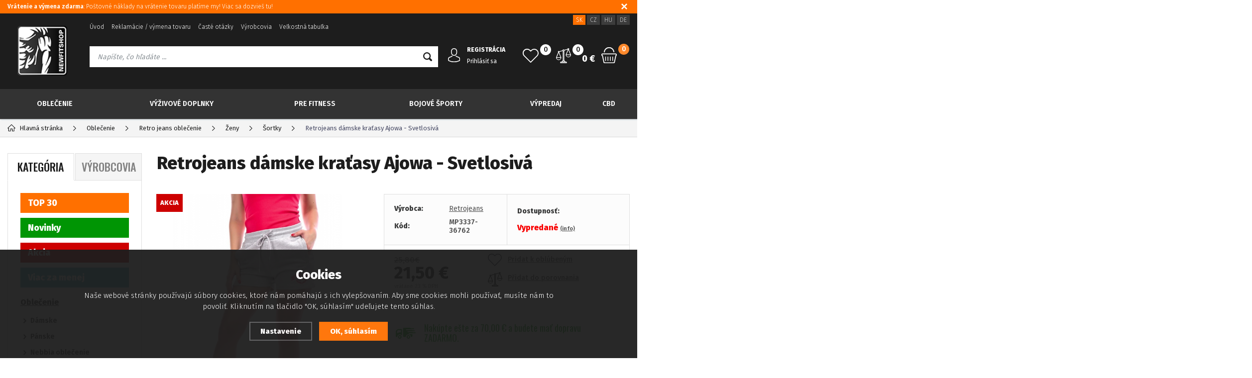

--- FILE ---
content_type: text/html; charset=utf-8
request_url: https://www.newfitshop.sk/retrojeans-damske-kratasy-ajowa-svetlosiva/
body_size: 16099
content:
<!DOCTYPE html>
<html xmlns="http://www.w3.org/1999/xhtml">
   <head>
  <meta charset="utf-8" />
    <meta name="viewport" content="width=device-width, initial-scale=1.0, minimum-scale=1.0, maximum-scale=1.0, user-scalable=no" /> 
  <meta name="robots" content="index, follow" /><link rel="canonical" href="https://www.newfitshop.sk/retrojeans-damske-kratasy-ajowa-svetlosiva/" />  <meta name="author" content="Shopion.cz" lang="cs" />
  <link rel="stylesheet" type="text/css" href="/css/screen.min.css?v=1.11768905041" />
  <link rel="stylesheet" href="/css/main.min.css?v=1.1768905041" />
  <link rel="stylesheet" href="/css/check.min.css">  
    <link rel="icon" href="/userfiles/tmp/favicon.gif" type="image/x-icon"><script type='text/javascript' src='/scripts/ajax_validator/messages_front.js?v=1'></script>
  <script type="text/javascript" src="/js/jquery.js"></script>
  <script type="text/javascript" src="/scripts/funkce.js?v=1.1"></script>
  <script type="text/javascript" src="/scripts/funkce_detail.js?v=1.1"></script> 
  <script type='text/javascript' src='/scripts/search.js?v=1.1'></script>
  
  <title>Retrojeans dámske kraťasy Ajowa - Svetlosivá - Newfitshop.sk</title>
  <meta name="description" content='Retrojeans dámske kraťasy Ajowa - Svetlosivá , tento dámsky modný letný doplnok od známe značky ti určite oživý šatník' />
  <meta name="keywords" content='Retrojeans,Oblečenie,Retro jeans oblečenie,Newfitshop.sk' />
<script type='text/javascript' src='/scripts/ajax.js'></script>  <script>(function(w,d,s,l,i){w[l]=w[l]||[];w[l].push({'gtm.start':
new Date().getTime(),event:'gtm.js'});var f=d.getElementsByTagName(s)[0],
j=d.createElement(s),dl=l!='dataLayer'?'&l='+l:'';j.async=true;j.src=
'https://www.googletagmanager.com/gtm.js?id='+i+dl;f.parentNode.insertBefore(j,f);
})(window,document,'script','dataLayer','GTM-NCF8L5V');</script>
<meta name="facebook-domain-verification" content="86mr0cu78476rhh7utv27genzfy3g6" /><!-- Global site tag (gtag.js) - Google Analytics -->
  <script async src="https://www.googletagmanager.com/gtag/js?id=UA-80655192-1"></script>
  <script>
    window.dataLayer = window.dataLayer || [];
    function gtag(){dataLayer.push(arguments);}
    gtag('js', new Date());
    gtag('consent', 'default', {
      'wait_for_update': 2000,
      'ad_storage': 'denied',
      'analytics_storage': 'denied',
      "ad_personalization":"denied",
      "ad_user_data":"denied",
      'personalization_storage': 'denied'
    });
    gtag('config', 'UA-80655192-1', { cookie_flags: 'SameSite=None;Secure'});
    gtag('config', 'AW-967047755', { cookie_flags: 'SameSite=None;Secure'});
  </script><script>
      gtag('event', 'view_item', {
        "items": [
          {
            "id": "12561-1354",
            "name": "Retrojeans dámske kraťasy Ajowa - Svetlosivá",
            "brand": "Retrojeans",
            "category": "Ženy",
            "variant": "XS",
            "price": 17.48 
          }
        ]
      });
      
      gtag('event', 'page_view', {
        'send_to': 'AW-967047755',
        'ecomm_pagetype': 'detail',
        'ecomm_prodid': '12561-1354',
        'ecomm_totalvalue': 21.5
      }); 
      
      
      </script><!-- Custom Audience Pixel Code -->
<script>
!function(f,b,e,v,n,t,s){if(f.fbq)return;n=f.fbq=function(){n.callMethod?
n.callMethod.apply(n,arguments):n.queue.push(arguments)};if(!f._fbq)f._fbq=n;
n.push=n;n.loaded=!0;n.version='2.0';n.queue=[];t=b.createElement(e);t.async=!0;
t.src=v;s=b.getElementsByTagName(e)[0];s.parentNode.insertBefore(t,s)}(window,
document,'script','//connect.facebook.net/en_US/fbevents.js'); 
fbq('consent', 'revoke');
fbq('init', '616431032588265');
//fbq('track', 'PageView');
</script>
     
</head>
<body class="eur">
<noscript><iframe src="https://www.googletagmanager.com/ns.html?id=GTM-NCF8L5V" height="0" width="0" style="display:none;visibility:hidden"></iframe></noscript>  
  <noscript><img height="1" width="1" style="display:none" src="https://www.facebook.com/tr?id=616431032588265&ev=PageView&noscript=1"/></noscript>
  <div class="fixed-info-line sb-slide">
    <div class="layout-center">
        <div class="wrap"><p><a title="Vrátenie a výmena zdarma: Poštovné náklady na vrátenie tovaru platíme my! Viac sa dozvieš tu!" href="/faq/?cat=1"><strong>Vrátenie a výmena zdarma</strong>: Poštovné náklady na vrátenie tovaru platíme my! Viac sa dozvieš tu!</a></p></div>
        <div class="close"><img src="/images/svg/x.svg" alt="x" width="15" /></div>
    </div>
    <div class="fixed-info-overlay "></div>
  </div><div class="header-wrap" id="top">
        <header id="header" class="sb-slide">
            <div class="layout-center">
                <div class="middle-box">
                    <div class="table-container">
                        <div class="col logo">
                            <a href="https://www.newfitshop.sk"><img src="/images/logo.png" alt="Newfitshop.sk" /></a>
                        </div>
                        <div class="col search">
                            <ul class="top-menu"><li ><a href="/" title="Úvod">Úvod</a></li><li ><a href="/reklamace/" title="Reklamácie / výmena tovaru">Reklamácie / výmena tovaru</a></li><li ><a href="/faq/" title="Časté otázky">Časté otázky</a></li><li ><a href="/vyrobcovia/" title="Výrobcovia">Výrobcovia</a></li><li ><a href="/velkostna-tabulka/" title="Veľkostná tabuľka">Veľkostná tabuľka</a></li></ul>
                          
                            <form method="get" action="https://www.newfitshop.sk/vyhledavani/" id="search">
                              <div class="naseptavac-wrap"><div id="naseptavacList"><div id="naseptavacDiv" style="visibility: hidden;"></div></div></div>
                              <p><input type="text" name="phrase" id="inp-search" class="" placeholder="Napíšte, čo hľadáte ..." /><button type="submit" class="btn"></button></p>
                            </form>

                        </div>
                        
                        <div class="col account">
                            <div class="account-wrap"><a href="javascript:;" onclick="$.fancybox.close();" data-fancybox data-type="ajax" data-src="/pages/login_quick.php" class="icon"><img src="/images/svg/prihlaseni.svg" alt="" /></a>
                                <a href="/registrace/"><strong class="upper">Registrácia</strong></a>
                                <a href="javascript:;" onclick="$.fancybox.close();" data-fancybox data-type="ajax" data-src="/pages/login_quick.php">Prihlásiť sa</a></div>
                        </div>
                        
                        <div class="col compare-col">
                          <div class="compare"><a href="/porovnani/">
                            <span><i id="compare">0</i></span>
                          </a></div>
                        </div>

                        <div class="col favorite-col">
                          <div class="favorite"><a href="/oblibene/">
                            <span><i id="favorite">0</i></span>
                          </a></div>
                        </div>

                        <div class="col basket-info">
                            <div class="wrap">
                                <div class="price-wrap"><a href="/nakupni-kosik/" class="price"><strong id="basket_cena">0 €</strong></a></div>
                                <div class="basket">
                                    <a href="/nakupni-kosik/"><span><i id="basket_pocet">0</i></span></a>
                                </div>
                            </div>
                        </div>
                        
                        <div class="col mobile-search">
                            <a href="#" id="search-toggle"><img src="/images/svg/hledani-mobile.svg" alt="#" /></a>
                        </div>
                        <div class="col mobile">
                            <a href="#" class="sb-toggle-right mobile-menu"><img src="/images/svg/hamburger.svg" alt="#" /></a>
                        </div>
                        <div class="overlay-search"></div>
                    </div>
                    <div class="currency">
                      <a href="http://www.newfitshop.sk" class="current">SK</a>
                      <a href="http://www.newfitshop.cz">CZ</a>
                      <a href="http://www.newfitshop.hu">HU</a>
                      <a href="http://www.newfitshop.de">DE</a>
                    </div>
                </div>
                <div id="menu-space"><div id="menu">
                    <ul class="menu">
                      <li class="logo-menu"><a href="https://www.newfitshop.sk"><img src="/images/logo.png" alt="" /></a></li>
                      <li class="with-sub"><a href="/oblecenie/">Oblečenie</a><div class='sub'><div class='wrap'><ul><li class='tab'>
           <a href='/damske-fitness-oblecenie/'>
           <span><img alt='Dámske' src='/images/product-placeholder.png' data-src='/gallery/subcategories/176.jpg' /></span><span>Dámske</span></a></li><li class='tab'>
           <a href='/panske-fitness-oblecenie/'>
           <span><img alt='Pánske' src='/images/product-placeholder.png' data-src='/gallery/subcategories/177.jpg' /></span><span>Pánske</span></a></li><li class='tab'>
           <a href='/nebbia-fitness-oblecenie/'>
           <span><img alt='Nebbia oblečenie' src='/images/product-placeholder.png' data-src='/gallery/subcategories/234.jpg' /></span><span>Nebbia oblečenie</span></a></li><li class='tab'>
           <a href='/superdry-eshop-slovensko/'>
           <span><img alt='Superdry oblečenie' src='/images/product-placeholder.png' data-src='/gallery/subcategories/232.jpg' /></span><span>Superdry oblečenie</span></a></li><li class='tab current'>
           <a href='/retro-jeans-oblecenie/'>
           <span><img alt='Retro jeans oblečenie' src='/images/product-placeholder.png' data-src='/gallery/subcategories/235.jpg' /></span><span>Retro jeans oblečenie</span></a></li></ul></div></div></li><li class="with-sub"><a href="/vyzivove-doplnky/">Výživové doplnky</a><div class='sub'><div class='wrap'><ul><li class='tab'>
           <a href='/aminokyseliny/'>
           <span><img alt='Aminokyseliny' src='/images/product-placeholder.png' data-src='/gallery/subcategories/13.jpg' /></span><span>Aminokyseliny</span></a></li><li class='tab'>
           <a href='/spalovace-tukov/'>
           <span><img alt='Spaľovače tukov' src='/images/product-placeholder.png' data-src='/gallery/subcategories/21.jpg' /></span><span>Spaľovače tukov</span></a></li><li class='tab'>
           <a href='/kreatin/'>
           <span><img alt='Kreatín' src='/images/product-placeholder.png' data-src='/gallery/subcategories/14.jpg' /></span><span>Kreatín</span></a></li><li class='tab'>
           <a href='/gainer/'>
           <span><img alt='Gainery' src='/images/product-placeholder.png' data-src='/gallery/subcategories/12.jpg' /></span><span>Gainery</span></a></li><li class='tab'>
           <a href='/nahrada-as/'>
           <span><img alt='Náhrada steroidov' src='/images/product-placeholder.png' data-src='/gallery/subcategories/24.jpg' /></span><span>Náhrada steroidov</span></a></li><li class='tab'>
           <a href='/stimulanty-a-energizery/'>
           <span><img alt='Stimulanty a energizéry' src='/images/product-placeholder.png' data-src='/gallery/subcategories/26.jpg' /></span><span>Stimulanty a energizéry</span></a></li><li class='tab'>
           <a href='/sacharidy/'>
           <span><img alt='Sacharidy' src='/images/product-placeholder.png' data-src='/gallery/subcategories/59.jpg' /></span><span>Sacharidy</span></a></li><li class='tab'>
           <a href='/no-doplnky/'>
           <span><img alt='NO doplnky' src='/images/product-placeholder.png' data-src='/gallery/subcategories/18.jpg' /></span><span>NO doplnky</span></a></li><li class='tab'>
           <a href='/kolagen/'>
           <span><img alt='Kolagén' src='/images/product-placeholder.png' data-src='/gallery/subcategories/258.jpg' /></span><span>Kolagén</span></a></li><li class='tab'>
           <a href='/protein/'>
           <span><img alt='Proteíny' src='/images/product-placeholder.png' data-src='/gallery/subcategories/11.jpg' /></span><span>Proteíny</span></a></li><li class='tab'>
           <a href='/specialne-pripravky/'>
           <span><img alt='Špeciálne prípravky' src='/images/product-placeholder.png' data-src='/gallery/subcategories/30.jpg' /></span><span>Špeciálne prípravky</span></a></li><li class='tab'>
           <a href='/iontove-napoje/'>
           <span><img alt='Iontové nápoje' src='/images/product-placeholder.png' data-src='/gallery/subcategories/20.jpg' /></span><span>Iontové nápoje</span></a></li><li class='tab'>
           <a href='/vitaminy/'>
           <span><img alt='Vitamíny a Minerály' src='/images/product-placeholder.png' data-src='/gallery/subcategories/29.jpg' /></span><span>Vitamíny a Minerály</span></a></li><li class='tab'>
           <a href='/tycinky/'>
           <span><img alt='Tyčinky' src='/images/product-placeholder.png' data-src='/gallery/subcategories/17.jpg' /></span><span>Tyčinky</span></a></li><li class='tab'>
           <a href='/klbova-vyziva/'>
           <span><img alt='Kĺbová výživa' src='/images/product-placeholder.png' data-src='/gallery/subcategories/25.jpg' /></span><span>Kĺbová výživa</span></a></li><li class='tab'>
           <a href='/orechove-masla/'>
           <span><img alt='Orechové maslá' src='/images/product-placeholder.png' data-src='/gallery/subcategories/100.jpg' /></span><span>Orechové maslá</span></a></li><li class='tab'>
           <a href='/bezkaloricke-ochucovadla-a-toppingy/'>
           <span><img alt='Bezkalorické ochucovadlá a toppingy' src='/images/product-placeholder.png' data-src='/gallery/subcategories/231.jpg' /></span><span>Bezkalorické ochucovadlá a toppingy</span></a></li><li class='tab'>
           <a href='/energeticke-napoje/'>
           <span>Energetické nápoje</span></a></li><li class='tab'>
           <a href='/kvalitna-kava/'>
           <span><img alt='Káva' src='/images/product-placeholder.png' data-src='/gallery/subcategories/259.jpg' /></span><span>Káva</span></a></li><li class='tab'>
           <a href='/cerealie/'>
           <span>Cereálie</span></a></li><li class='tab'>
           <a href='/zdrave-tuky/'>
           <span><img alt='Zdravé tuky' src='/images/product-placeholder.png' data-src='/gallery/subcategories/275.jpg' /></span><span>Zdravé tuky</span></a></li><li class='tab'>
           <a href='/bio-vyziva/'>
           <span>Zdravé potraviny</span></a></li></ul></div></div></li><li class="with-sub"><a href="/prislusenstvo-pre-fitness/">Pre Fitness</a><div class='sub'><div class='wrap'><ul><li class='tab'>
           <a href='/pom-cky-pre-posilnovanie/'>
           <span><img alt='Pomôcky na tréning a posilňovanie' src='/images/product-placeholder.png' data-src='/gallery/subcategories/254.jpg' /></span><span>Pomôcky na tréning a posilňovanie</span></a></li><li class='tab'>
           <a href='/fitness-rukavice/'>
           <span><img alt='Fitness rukavice' src='/images/product-placeholder.png' data-src='/gallery/subcategories/190.jpg' /></span><span>Fitness rukavice</span></a></li><li class='tab'>
           <a href='/bandaze/'>
           <span><img alt='Bandáže' src='/images/product-placeholder.png' data-src='/gallery/subcategories/191.jpg' /></span><span>Bandáže</span></a></li><li class='tab'>
           <a href='/fitness-opasky/'>
           <span><img alt='Fitness opasky' src='/images/product-placeholder.png' data-src='/gallery/subcategories/192.jpg' /></span><span>Fitness opasky</span></a></li><li class='tab'>
           <a href='/trhacky-a-haky-pre-fitness/'>
           <span><img alt='Trhačky a háky' src='/images/product-placeholder.png' data-src='/gallery/subcategories/239.jpg' /></span><span>Trhačky a háky</span></a></li><li class='tab'>
           <a href='/flase-a-sejkre/'>
           <span><img alt='Fľaše , šejkre , dózy , odmerky' src='/images/product-placeholder.png' data-src='/gallery/subcategories/16.jpg' /></span><span>Fľaše , šejkre , dózy , odmerky</span></a></li><li class='tab'>
           <a href='/tejpovacie-pasky/'>
           <span><img alt='Tejpovacie pásky' src='/images/product-placeholder.png' data-src='/gallery/subcategories/201.jpg' /></span><span>Tejpovacie pásky</span></a></li><li class='tab'>
           <a href='/maste-a-kremy/'>
           <span><img alt='Maste a krémy' src='/images/product-placeholder.png' data-src='/gallery/subcategories/32.jpg' /></span><span>Maste a krémy</span></a></li><li class='tab'>
           <a href='/chladiace-tasky/'>
           <span><img alt='Športové tašky' src='/images/product-placeholder.png' data-src='/gallery/subcategories/107.jpg' /></span><span>Športové tašky</span></a></li><li class='tab'>
           <a href='/karimatky-podlozky-na-cvicenia/'>
           <span><img alt='Karimatky, podložky na cvičenia' src='/images/product-placeholder.png' data-src='/gallery/subcategories/250.jpg' /></span><span>Karimatky, podložky na cvičenia</span></a></li><li class='tab'>
           <a href='/gumy-na-cvicenie/'>
           <span><img alt='Expandéry a Gumy na cvičenie' src='/images/product-placeholder.png' data-src='/gallery/subcategories/230.jpg' /></span><span>Expandéry a Gumy na cvičenie</span></a></li><li class='tab'>
           <a href='/fitlopty/'>
           <span><img alt='Fitlopty' src='/images/product-placeholder.png' data-src='/gallery/subcategories/251.jpg' /></span><span>Fitlopty</span></a></li><li class='tab'>
           <a href='/madmax-produkty/'>
           <span><img alt='MADMAX - Produkty' src='/images/product-placeholder.png' data-src='/gallery/subcategories/255.jpg' /></span><span>MADMAX - Produkty</span></a></li><li class='tab'>
           <a href='/masazne-pom-cky/'>
           <span>Masážne pomôcky</span></a></li></ul></div></div></li><li class="with-sub"><a href="/box-mma/">Bojové športy</a><div class='sub'><div class='wrap'><ul><li class='tab'>
           <a href='/boxerske-rukavice-pre-bojove-sporty/'>
           <span><img alt='Boxerské rukavice' src='/images/product-placeholder.png' data-src='/gallery/subcategories/240.jpg' /></span><span>Boxerské rukavice</span></a></li><li class='tab'>
           <a href='/mma-rukavice-rukavice-pre-zmiesane-bojove-sporty/'>
           <span><img alt='MMA rukavice' src='/images/product-placeholder.png' data-src='/gallery/subcategories/241.jpg' /></span><span>MMA rukavice</span></a></li><li class='tab'>
           <a href='/prilby-a-chranice-hlavy/'>
           <span><img alt='Prilby a chrániče hlavy' src='/images/product-placeholder.png' data-src='/gallery/subcategories/242.jpg' /></span><span>Prilby a chrániče hlavy</span></a></li><li class='tab'>
           <a href='/boxerske-lapy-a-thajske-bloky-na-kopy-a-udery/'>
           <span><img alt='Boxerské lapy a thajské bloky' src='/images/product-placeholder.png' data-src='/gallery/subcategories/243.jpg' /></span><span>Boxerské lapy a thajské bloky</span></a></li><li class='tab'>
           <a href='/odstranovace-pachu-a-vlhkosti-deodorizery/'>
           <span><img alt='Odstraňovače pachu a vlhkosti' src='/images/product-placeholder.png' data-src='/gallery/subcategories/244.jpg' /></span><span>Odstraňovače pachu a vlhkosti</span></a></li><li class='tab'>
           <a href='/chranice-na-zuby/'>
           <span><img alt='Chrániče na zuby' src='/images/product-placeholder.png' data-src='/gallery/subcategories/245.jpg' /></span><span>Chrániče na zuby</span></a></li><li class='tab'>
           <a href='/suspenzory/'>
           <span><img alt='Suspenzory' src='/images/product-placeholder.png' data-src='/gallery/subcategories/246.jpg' /></span><span>Suspenzory</span></a></li><li class='tab'>
           <a href='/boxerske-bandaze/'>
           <span><img alt='Boxerské Bandáže' src='/images/product-placeholder.png' data-src='/gallery/subcategories/247.jpg' /></span><span>Boxerské Bandáže</span></a></li><li class='tab'>
           <a href='/chranice-na-nohy/'>
           <span><img alt='Chrániče na nohy' src='/images/product-placeholder.png' data-src='/gallery/subcategories/248.jpg' /></span><span>Chrániče na nohy</span></a></li><li class='tab'>
           <a href='/chranice-na-lakte/'>
           <span><img alt='Chrániče na ľakte' src='/images/product-placeholder.png' data-src='/gallery/subcategories/257.jpg' /></span><span>Chrániče na ľakte</span></a></li><li class='tab'>
           <a href='/rdx-produkty-pre-bojove-sporty/'>
           <span><img alt='RDX - Produkty' src='/images/product-placeholder.png' data-src='/gallery/subcategories/256.jpg' /></span><span>RDX - Produkty</span></a></li><li class='tab'>
           <a href='/boxovacie-vrecia/'>
           <span>Boxovacie vrecia</span></a></li><li class='tab'>
           <a href='/figuriny-a-pom-cky/'>
           <span>Figuríny a pomôcky</span></a></li><li class='tab'>
           <a href='/hrusky-a-speedbagy/'>
           <span>Hrušky a speedbagy</span></a></li><li class='tab'>
           <a href='/montazne-prvky-a-prislusenstvo/'>
           <span>Montážne prvky a príslušenstvo</span></a></li><li class='tab'>
           <a href='/oblecenie-pre-bojove-sporty/'>
           <span>Oblečenie pre bojové športy</span></a></li><li class='tab'>
           <a href='/chranice-na-hrudnik/'>
           <span>Chrániče na hrudník</span></a></li></ul></div></div></li><li class="with-sub"><a href="/vypredaj/">Výpredaj</a><div class='sub'><div class='wrap'><ul><li class='tab'>
           <a href='/vypredaj-nebbia-panska-kolekcia/'>
           <span><img alt='NEBBIA - Pánska kolekcia' src='/images/product-placeholder.png' data-src='/gallery/subcategories/203.jpg' /></span><span>NEBBIA - Pánska kolekcia</span></a></li><li class='tab'>
           <a href='/vypredaj-nebbia-damska-kolekcia/'>
           <span><img alt='NEBBIA - Dámska kolekcia' src='/images/product-placeholder.png' data-src='/gallery/subcategories/204.jpg' /></span><span>NEBBIA - Dámska kolekcia</span></a></li><li class='tab'>
           <a href='/anarchy-apparel-vypredaj/'>
           <span><img alt='Anarchy Apparel - Výpredaj' src='/images/product-placeholder.png' data-src='/gallery/subcategories/205.jpg' /></span><span>Anarchy Apparel - Výpredaj</span></a></li><li class='tab'>
           <a href='/superdry-vypredaj/'>
           <span><img alt='Superdry - Výpredaj' src='/images/product-placeholder.png' data-src='/gallery/subcategories/233.jpg' /></span><span>Superdry - Výpredaj</span></a></li><li class='tab'>
           <a href='/rdx-vypredaj/'>
           <span><img alt='RDX - Výpredaj' src='/images/product-placeholder.png' data-src='/gallery/subcategories/236.jpg' /></span><span>RDX - Výpredaj</span></a></li><li class='tab'>
           <a href='/doplnky-vyzivy-vypredaj/'>
           <span><img alt='Doplnky výživy - Výpredaj' src='/images/product-placeholder.png' data-src='/gallery/subcategories/237.jpg' /></span><span>Doplnky výživy - Výpredaj</span></a></li></ul></div></div></li><li class="with-sub"><a href="/cbd/">CBD</a><div class='sub'><div class='wrap'><ul><li class='tab'>
           <a href='/cbd-olej/'>
           <span><img alt='CBD olej' src='/images/product-placeholder.png' data-src='/gallery/subcategories/264.jpg' /></span><span>CBD olej</span></a></li><li class='tab'>
           <a href='/cbg/'>
           <span><img alt='CBG' src='/images/product-placeholder.png' data-src='/gallery/subcategories/265.jpg' /></span><span>CBG</span></a></li><li class='tab'>
           <a href='/konopny-caj/'>
           <span><img alt='Konopný čaj' src='/images/product-placeholder.png' data-src='/gallery/subcategories/266.jpg' /></span><span>Konopný čaj</span></a></li><li class='tab'>
           <a href='/konopne-semienka/'>
           <span><img alt='Konopné semienka' src='/images/product-placeholder.png' data-src='/gallery/subcategories/267.jpg' /></span><span>Konopné semienka</span></a></li><li class='tab'>
           <a href='/konopny-olej/'>
           <span><img alt='Konopný olej' src='/images/product-placeholder.png' data-src='/gallery/subcategories/268.jpg' /></span><span>Konopný olej</span></a></li><li class='tab'>
           <a href='/konopny-protein/'>
           <span><img alt='Konopný protein' src='/images/product-placeholder.png' data-src='/gallery/subcategories/269.jpg' /></span><span>Konopný protein</span></a></li><li class='tab'>
           <a href='/konopna-kosmetika/'>
           <span><img alt='Konopná kozmetika' src='/images/product-placeholder.png' data-src='/gallery/subcategories/270.jpg' /></span><span>Konopná kozmetika</span></a></li><li class='tab'>
           <a href='/konopne-maste/'>
           <span><img alt='Konopné maste' src='/images/product-placeholder.png' data-src='/gallery/subcategories/271.jpg' /></span><span>Konopné maste</span></a></li><li class='tab'>
           <a href='/ostatne/'>
           <span><img alt='Ostatné' src='/images/product-placeholder.png' data-src='/gallery/subcategories/272.jpg' /></span><span>Ostatné</span></a></li></ul></div></div></li>                    </ul><div class="overlay-menu-search"></div>
                    <span class="scroll-bg"></span>
                </div></div><div class="overlay-menu"></div></div>
        </header>
    </div>  <div id="sb-site" class="web-page">
  <div id="cover">
    <section class="np">  
  <div class="layout-center">
<div class="breadcrumbs"><ul itemscope itemtype="http://schema.org/BreadcrumbList">
      <li itemprop="itemListElement" itemscope itemtype="http://schema.org/ListItem">
      <a itemprop="item" href="/" title="Newfitshop.sk"><img src="/images/svg/home2.svg" alt="" /><span itemprop="name">Hlavná stránka</span></a>
      <meta itemprop="position" content="1" /></li><li itemprop="itemListElement" itemscope itemtype="http://schema.org/ListItem"><a itemprop="item" class="normal" title="Oblečenie" href="/oblecenie/"><span itemprop="name">Oblečenie</span></a><meta itemprop="position" content="2" /></li>
          <li itemprop="itemListElement" itemscope itemtype="http://schema.org/ListItem"><a itemprop="item" class="normal" title="Retro jeans oblečenie" href="/retro-jeans-oblecenie/"><span itemprop="name">Retro jeans oblečenie</span></a><meta itemprop="position" content="3" /></li>
          <li itemprop="itemListElement" itemscope itemtype="http://schema.org/ListItem"><a itemprop="item" class="normal" title="Ženy" href="/retro-jeans-damska-kolekcia/"><span itemprop="name">Ženy</span></a><meta itemprop="position" content="4" /></li>
          <li itemprop="itemListElement" itemscope itemtype="http://schema.org/ListItem"><a itemprop="item" class="normal" title="Šortky" href="/reto-jeans-sortky/"><span itemprop="name">Šortky</span></a><meta itemprop="position" content="5" /></li>
          <li>Retrojeans dámske kraťasy Ajowa - Svetlosivá</li></ul></div><div class="clear-x"></div><div id="main"><div id="content"><div itemscope itemtype="http://schema.org/Product">
    <h1 class="detail-h1" itemprop="name">Retrojeans dámske kraťasy Ajowa - Svetlosivá</h1>
    <div id="detail-wrap">
    <div id="detail">
    <div class="left-side"><div class="big-image"><div id="detail_photo"><a rel="gallery" class="jqzoom" data-fancybox="gallery" href="https://www.newfitshop.sk/gallery/products/middle/29012.jpg" data-caption='Retrojeans dámske kraťasy Ajowa - Svetlosivá'>
              <img itemprop="image" src="/gallery/products/middle/29012.jpg" srcset="/gallery/products/thumbs/29012.jpg 500w, /gallery/products/middle/29012.jpg 800w" alt="Retrojeans dámske kraťasy Ajowa - Svetlosivá" /></a></div><ul class="tag upper"><li><span class="red"><span>Akcia</span></span></li></ul></div><div class="gallery"><div class="item">
              <a rel="gallery" data-fancybox="gallery" href="https://www.newfitshop.sk/gallery/products/middle/29013.jpg" data-caption='Retrojeans dámske kraťasy Ajowa - Svetlosivá'>
              <img class="gallery_mini" src="https://www.newfitshop.sk/gallery/products/thumbs/29013.jpg" alt="Retrojeans dámske kraťasy Ajowa - Svetlosivá" /><span></span></a></div><div class="item">
              <a rel="gallery" data-fancybox="gallery" href="https://www.newfitshop.sk/gallery/products/middle/29014.jpg" data-caption='Retrojeans dámske kraťasy Ajowa - Svetlosivá'>
              <img class="gallery_mini" src="https://www.newfitshop.sk/gallery/products/thumbs/29014.jpg" alt="Retrojeans dámske kraťasy Ajowa - Svetlosivá" /><span></span></a></div><div class="item">
              <a rel="gallery" data-fancybox="gallery" href="https://www.newfitshop.sk/gallery/products/middle/29015.jpg" data-caption='Retrojeans dámske kraťasy Ajowa - Svetlosivá'>
              <img class="gallery_mini" src="https://www.newfitshop.sk/gallery/products/thumbs/29015.jpg" alt="Retrojeans dámske kraťasy Ajowa - Svetlosivá" /><span></span></a></div><div class="item invisible">
              <a rel="gallery" data-fancybox="gallery" href="https://www.newfitshop.sk/gallery/products/middle/29016.jpg" data-caption='Retrojeans dámske kraťasy Ajowa - Svetlosivá'>
              <img class="gallery_mini" src="https://www.newfitshop.sk/gallery/products/thumbs/29016.jpg" alt="Retrojeans dámske kraťasy Ajowa - Svetlosivá" /><span></span></a></div>
      <div class="item more-items"><a href="#"><img src="/images/gallery.png" alt="" /><span><strong>
      <span><img src="/images/svg/prohlednout.svg" width="41" height="25" alt="" /><i>+1 další</i></span></strong></span></a></div>
      </div><div class="clear-x"></div><span style="display:none" itemprop="brand">Retrojeans</span>
    <span style="display:none" itemprop="sku">MP3337-36762</span>
        <span style="display:none" itemprop="gtin13">20000000114549</span><p itemprop="description" style="display:none">Retrojeans dámske kraťasy Ajowa - Svetlosivá , tento dámsky modný letný doplnok od známe značky ti určite oživý šatník</p></div>
    
		<div class="right-side">
    <div class="detail-box"><div itemprop="offers" itemscope itemtype="http://schema.org/Offer">
    <p itemprop="description" style="display:none">Retrojeans dámske kraťasy Ajowa - Svetlosivá , tento dámsky modný letný doplnok od známe značky ti určite oživý šatník</p>
    <span style="display:none" itemprop="url">https://www.newfitshop.sk/retrojeans-damske-kratasy-ajowa-svetlosiva</span>
    <div class="info">
          <div>
          <table>
          <tr><td style="width:80px">Výrobca:</td><td><a href="/vyrobci/retrojeans/">Retrojeans</a></td></tr>
          <tr><td class="firstrow">Kód:</td><td><strong id="detail_number">MP3337-36762</strong></td></tr>
          </table>
          </div>
          <div>
                  <strong>Dostupnosť:</strong>
                  <div class="availability" id="detail_store">
                  <span  style="color:#f80000">
                  <!---->
                  <link itemprop="availability" href="http://schema.org/OutOfStock" />
                  <strong>Vypredané</strong> <span><a class="smaller" data-fancybox data-type="ajax" href="javascript:;" data-src="/dostupnost/2/"> (info)</a></span>
                  </span>
                  </div></div>
          </div><form method="post" action="#"><div class="price-box"><div id='detail_price'><div class="original-price">25,80€</div><div class="price" itemprop="price" content="21.5">21,50 €</div>
      <div class="price-nodph">vrátane 23 % DPH</div><meta itemprop="priceCurrency" content="EUR" /></div>
      <div id="action_links">
          <div><a href="#" onclick="favoriteProcess(this, 'det');return false;"  id="favorite_add_12561" class="toggle-active"><span class="favorite"></span>Pridat k oblúbeným</a></div>
          <div><a href="#" onclick="compareProcess(this, 'det');return false;"  title="Přidat produkt do porovnání" id="compare_add_12561" class="toggle-active"><span class="compare"><svg xmlns="http://www.w3.org/2000/svg" width="29" height="29" viewBox="0 0 29 29">
          <path id="porovnat" class="cls-1" d="M1370.5,75.194V75.149a0.021,0.021,0,0,0-.01-0.021V75.09a0.328,0.328,0,0,0-.01-0.034v0a0.021,0.021,0,0,0-.01-0.021c0-.013-0.01-0.027-0.01-0.043a0.011,0.011,0,0,0-.01-0.012V74.967l-4.02-9.836a1.516,1.516,0,1,0-2.53-1.316l-6.28,1.781a1.962,1.962,0,0,0-1.62-.858,2.029,2.029,0,0,0-.54.075,1.979,1.979,0,0,0-1.42,1.8l-6.3,1.786a1.5,1.5,0,0,0-1.14-.527,1.513,1.513,0,0,0-1.05,2.609l-4,9.859v0h0v0a0.015,0.015,0,0,0-.01.015c0,0.012-.01.026-0.01,0.041a0.018,0.018,0,0,0-.01.019v0h0v0c0,0.01-.01.02-0.01,0.03V80.5a0.021,0.021,0,0,0-.01.02V80.59a5.1,5.1,0,0,0,10.19,0v-0.1c0-.011-0.01-0.021-0.01-0.032a0.042,0.042,0,0,0-.01-0.034V80.4c-0.01-.013-0.01-0.026-0.02-0.042V80.345s0,0-.01-0.006l-4.02-9.836a1.545,1.545,0,0,0,.48-0.916l6.28-1.782a1.212,1.212,0,0,0,.11.149c0,0.029-.01.059-0.01,0.089v18.2a1.518,1.518,0,0,0-1.34,1.505v0.724h-2.07a1.516,1.516,0,0,0-1.51,1.515v0.9a0.622,0.622,0,0,0,.62.619h11.64a0.622,0.622,0,0,0,.62-0.619v-0.9a1.516,1.516,0,0,0-1.51-1.515h-2.07V87.746a1.518,1.518,0,0,0-1.34-1.505v-18.2c0-.029-0.01-0.059-0.01-0.088a1.369,1.369,0,0,0,.2-0.3,1.916,1.916,0,0,0,.25-0.869L1364.25,65c0.04,0.037.07,0.072,0.11,0.105l-4.01,9.86h0v0.022a0.4,0.4,0,0,0-.02.041v0.024h-0.01V75.09c0,0.011-.01.021-0.01,0.032v0.1a5.1,5.1,0,0,0,10.19,0V75.194Zm-23.9-6.081a0.276,0.276,0,0,1,0,.552A0.276,0.276,0,1,1,1346.6,69.112Zm0,15.327a3.85,3.85,0,0,1-3.81-3.238h7.62A3.858,3.858,0,0,1,1346.6,84.44Zm3.55-4.477h-7.11l3.54-8.727ZM1356,64.91h0Zm-0.63,1.439a0.715,0.715,0,0,1,.43-0.344,0.753,0.753,0,0,1,.2-0.028,0.736,0.736,0,0,1,.69.5V66.5l0.01,0.02h0a0.729,0.729,0,0,1-.5.878,0.761,0.761,0,0,1-.2.028,0.736,0.736,0,0,1-.69-0.5V66.875h0v0l-0.02-.017A0.748,0.748,0,0,1,1355.37,66.349Zm0.35,2.3a1.941,1.941,0,0,0,.56,0V86.231h-0.56V68.644Zm5.21,21.064a0.273,0.273,0,0,1,.27.276V90.26h-10.4V89.985a0.273,0.273,0,0,1,.27-0.276h9.86Zm-3.31-1.963v0.724h-3.24V87.746a0.275,0.275,0,0,1,.28-0.276h2.68A0.275,0.275,0,0,1,1357.62,87.746Zm7.78-24.007a0.276,0.276,0,1,1,0,.552A0.276,0.276,0,0,1,1365.4,63.739Zm-0.01,2.123,3.57,8.727h-7.11Zm0.01,13.2a3.857,3.857,0,0,1-3.81-3.238h7.62A3.85,3.85,0,0,1,1365.4,79.066Z" transform="translate(-1341.5 -62.5)" /></svg>
          </span>Přidat do porovnania</a></div>
      </div></div></div><div class="wrap"><div class="rating"></div><div class="free-delivery">Nakúpte ešte za 70,00 € a budete mať dopravu ZADARMO.</div></div></form></div></div></div>
		<a name="location"></a><div class="tabs1">
                                <div id="tab-container" class="tab-container">
                                    <ul class='etabs'>
			<li id="li_1" class="tab"><a class="active" href="" onclick="setDetailBox(1,12561);return false;">Popis</a></li>
      <li id="li_11" class="tab"><a href="" onclick="setDetailBox(11,12561);return false;"><span>Informácie</span></a></li>			<li id="li_10" class="tab"><a href="" onclick="setDetailBox(10,12561);return false;">Tabulka veľkosti</a></li>      			      <li id="li_4" class="tab"><a href="" onclick="setDetailBox(4,12561);return false;">Dotaz</a></li>                           
			<li id="li_6" class="tab"><a href="" onclick="setDetailBox(6,12561);return false;">Strážny pes</a></li>    </ul>
       <div class="clear-x"></div><div class="cont" id="detailcontent"><div class="row">                         
                                  
	<div class="col-100"><p></p></div>	<div class="clear-x"></div></div></div></div></div>
  <div class="clear-x"></div></div></div><div class="clear-x"></div><div class="detail-carousel"><div class="title-medium">Mohlo by Vás zaujímať</div><div class="similars-wrap"><div class="products carousel v4"><div class="item">
            <div class="border">
                <div class="wrap"><div class="image-box">
                        <a class="image" title='Retrojeans Dámska mikina JASMINE ZIP - Fialová' href="/retrojeans-damska-mikina-jasmine-zip-fialova/"><img data-src="/gallery/products/thumbs/26027.jpg" src="/images/product-placeholder.png" alt='Retrojeans Dámska mikina JASMINE ZIP - Fialová' /></a><ul class="tag upper"><li><span class="red"><span>Akcia</span></span></li></ul><a href="#" onclick="favoriteProcess(this);return false;"  title="Přidat produkt do oblíbených" id="favorite_add_11471" class="favorite"></a></div>
                    <div class="info-wrap">
                        <h3><a title='Retrojeans Dámska mikina JASMINE ZIP - Fialová' href="/retrojeans-damska-mikina-jasmine-zip-fialova/">Retrojeans Dámska mikina JASMINE ZIP - Fialová</a></h3>
                        <span class="availability instock" style="color:#009504">Skladom</span><div class="rating"></div>
                    </div>
                    <div class="info-box">
                        <div>
                            
                            <div class="price">39,10 €</div>
                        </div>
                        <div>
                        
                        
                        <button  id="produkt_11471_7746" class="button yellow upper dokosiku" type="submit">do košíka</button></div>
                    </div>
                </div>
            </div>
        </div><div class="item">
            <div class="border">
                <div class="wrap"><div class="image-box">
                        <a class="image" title='Retrojeans Dámske nohavice MOJAVE - Čierna' href="/retrojeans-damske-nohavice-mojave-cierna/"><img data-src="/gallery/products/thumbs/28906.jpg" src="/images/product-placeholder.png" alt='Retrojeans Dámske nohavice MOJAVE - Čierna' /></a><ul class="tag upper"><li><span class="red"><span>Akcia</span></span></li></ul><a href="#" onclick="favoriteProcess(this);return false;"  title="Přidat produkt do oblíbených" id="favorite_add_12521" class="favorite"></a></div>
                    <div class="info-wrap">
                        <h3><a title='Retrojeans Dámske nohavice MOJAVE - Čierna' href="/retrojeans-damske-nohavice-mojave-cierna/">Retrojeans Dámske nohavice MOJAVE - Čierna</a></h3>
                        <span class="availability instock" style="color:#009504">Dodanie 2-3 prac. dni</span><div class="rating"></div>
                    </div>
                    <div class="info-box">
                        <div>
                            <div class="original-price">36,11 €</div> 
                            <div class="price">30,09 €</div>
                        </div>
                        <div>
                        
                        
                        <button  id="produkt_12521_15" class="button yellow upper dokosiku" type="submit">do košíka</button></div>
                    </div>
                </div>
            </div>
        </div><div class="item">
            <div class="border">
                <div class="wrap"><div class="image-box">
                        <a class="image" title='Retrojeans pánska šiltovka KEYLEN - Tmavomodrá' href="/retrojeans-panska-siltovka-keylen-tmavomodra/"><img data-src="/gallery/products/thumbs/38136.jpg" src="/images/product-placeholder.png" alt='Retrojeans pánska šiltovka KEYLEN - Tmavomodrá' /></a><ul class="tag upper"><li><span class="red"><span>Akcia</span></span></li></ul><a href="#" onclick="favoriteProcess(this);return false;"  title="Přidat produkt do oblíbených" id="favorite_add_14488" class="favorite"></a></div>
                    <div class="info-wrap">
                        <h3><a title='Retrojeans pánska šiltovka KEYLEN - Tmavomodrá' href="/retrojeans-panska-siltovka-keylen-tmavomodra/">Retrojeans pánska šiltovka KEYLEN - Tmavomodrá</a></h3>
                        <span class="availability instock" style="color:#009504">Skladom</span><div class="rating"></div>
                    </div>
                    <div class="info-box">
                        <div>
                            <div class="original-price">18,23 €</div> 
                            <div class="price">10,90 €</div>
                        </div>
                        <div>
                        
                        
                        <button  id="produkt_14488_9434" class="button yellow upper dokosiku" type="submit">do košíka</button></div>
                    </div>
                </div>
            </div>
        </div></div><div class="clear-x"></div></div><div class="clear-x"></div></div></div><div id="aside"><div class="menu-tabs upper">
    <a href="#" id="typeOfNavigation0" class='current' onclick="typeOfNavigation(0);return false;">Kategória</a>
    <a href="#" id="typeOfNavigation1"  onclick="typeOfNavigation(1);return false;">Výrobcovia</a>
</div><div class="main-menu">
<a class="yellow" href="/katalog/top-10-produktov/" title='TOP 30'>TOP 30</a><a class="green" href="/katalog/novinky/" title='Novinky'>Novinky</a><a class="red" href="/katalog/vypredej-akcie/" title='Akcia'>Akcia</a><a class="blue" href="/katalog/mnozstevne-zlavy/" title='Viac za menej'>Viac za menej</a><ul><li class="current">
      <a href="/oblecenie/" title='Oblečenie'>Oblečenie</a><ul><li><a href="/damske-fitness-oblecenie/" title='Dámske'>Dámske</a></li><li><a href="/panske-fitness-oblecenie/" title='Pánske'>Pánske</a></li><li><a href="/nebbia-fitness-oblecenie/" title='Nebbia oblečenie'>Nebbia oblečenie</a></li><li><a href="/superdry-eshop-slovensko/" title='Superdry oblečenie'>Superdry oblečenie</a></li><li class="current"><a href="/retro-jeans-oblecenie/" title='Retro jeans oblečenie'>Retro jeans oblečenie</a><ul><li><a href="/retro-jeans-pre-panov/" title='Muži'>Muži</a><ul class="mini" style="display:none"><li><a href="/retro-jeans-panske-tricka/" title='Tričká'>Tričká</a></li><li><a href="/retro-jeans-panske-doplnky/" title='Doplnky'>Doplnky</a></li><li><a href="/retro-jeans-panska-obuv/" title='Obuv'>Obuv</a></li><li><a href="/retro-jeans-panske-plavky/" title='Plavky'>Plavky</a></li><li><a href="/retro-jeans-panske-mikiny/" title='Mikiny'>Mikiny</a></li><li><a href="/retro-jeans-panske-sortky/" title='Šortky'>Šortky</a></li><li><a href="/retro-jeans-teplaky-a-nohavice/" title='Tepláky a nohavice'>Tepláky a nohavice</a></li><li><a href="/retro-jeans-bundy-a-kabaty/" title='Bundy a kabáty'>Bundy a kabáty</a></li></ul><li class="current"><a href="/retro-jeans-damska-kolekcia/" title='Ženy'>Ženy</a><ul class="mini"><li><a href="/retro-jeans-damske-tricka/" title='Tričká'>Tričká</a></li><li><a href="/retro-jeans-doplnky/" title='Doplnky'>Doplnky</a></li><li><a href="/retro-jeans-plavky/" title='Plavky'>Plavky</a></li><li><a href="/retro-jeans-obuv/" title='Obuv'>Obuv</a></li><li><a href="/retro-jeans-saty-a-sukne/" title='Šaty a sukne'>Šaty a sukne</a></li><li class="current"><a href="/reto-jeans-sortky/" title='Šortky'>Šortky</a></li><li><a href="/retro-jeans-damske-teplaky-a-nohavice/" title='Tepláky a nohavice'>Tepláky a nohavice</a></li><li><a href="/retro-jeans-damske-bundy-kabaty/" title='Bundy, Kabáty'>Bundy, Kabáty</a></li><li><a href="/retro-jeans-damske-mikiny/" title='Mikiny'>Mikiny</a></li></ul></li></ul></li><li><a href="/devergo-oblecenie/" title='Devergo oblečenie'>Devergo oblečenie</a></li></ul></li><li><a href="/vyzivove-doplnky/" title='Výživové doplnky'>Výživové doplnky</a><ul style="display:none"><li><a href="/aminokyseliny/" title='Aminokyseliny'>Aminokyseliny</a></li><li><a href="/spalovace-tukov/" title='Spaľovače tukov'>Spaľovače tukov</a></li><li><a href="/kreatin/" title='Kreatín'>Kreatín</a></li><li><a href="/gainer/" title='Gainery'>Gainery</a></li><li><a href="/nahrada-as/" title='Náhrada steroidov'>Náhrada steroidov</a></li><li><a href="/stimulanty-a-energizery/" title='Stimulanty a energizéry'>Stimulanty a energizéry</a></li><li><a href="/sacharidy/" title='Sacharidy'>Sacharidy</a></li><li><a href="/no-doplnky/" title='NO doplnky'>NO doplnky</a></li><li><a href="/kolagen/" title='Kolagén'>Kolagén</a></li><li><a href="/protein/" title='Proteíny'>Proteíny</a></li><li><a href="/specialne-pripravky/" title='Špeciálne prípravky'>Špeciálne prípravky</a></li><li><a href="/iontove-napoje/" title='Iontové nápoje'>Iontové nápoje</a></li><li><a href="/vitaminy/" title='Vitamíny a Minerály'>Vitamíny a Minerály</a></li><li><a href="/tycinky/" title='Tyčinky'>Tyčinky</a></li><li><a href="/klbova-vyziva/" title='Kĺbová výživa'>Kĺbová výživa</a></li><li><a href="/orechove-masla/" title='Orechové maslá'>Orechové maslá</a></li><li><a href="/bezkaloricke-ochucovadla-a-toppingy/" title='Bezkalorické ochucovadlá a toppingy'>Bezkalorické ochucovadlá a toppingy</a></li><li><a href="/energeticke-napoje/" title='Energetické nápoje'>Energetické nápoje</a></li><li><a href="/kvalitna-kava/" title='Káva'>Káva</a></li><li><a href="/cerealie/" title='Cereálie'>Cereálie</a></li><li><a href="/zdrave-tuky/" title='Zdravé tuky'>Zdravé tuky</a></li><li><a href="/bio-vyziva/" title='Zdravé potraviny'>Zdravé potraviny</a></li></ul></li><li><a href="/prislusenstvo-pre-fitness/" title='Pre Fitness'>Pre Fitness</a><ul style="display:none"><li><a href="/pom-cky-pre-posilnovanie/" title='Pomôcky na tréning a posilňovanie'>Pomôcky na tréning a posilňovanie</a></li><li><a href="/fitness-rukavice/" title='Fitness rukavice'>Fitness rukavice</a></li><li><a href="/bandaze/" title='Bandáže'>Bandáže</a></li><li><a href="/fitness-opasky/" title='Fitness opasky'>Fitness opasky</a></li><li><a href="/trhacky-a-haky-pre-fitness/" title='Trhačky a háky'>Trhačky a háky</a></li><li><a href="/flase-a-sejkre/" title='Fľaše , šejkre , dózy , odmerky'>Fľaše , šejkre , dózy , odmerky</a></li><li><a href="/tejpovacie-pasky/" title='Tejpovacie pásky'>Tejpovacie pásky</a></li><li><a href="/maste-a-kremy/" title='Maste a krémy'>Maste a krémy</a></li><li><a href="/chladiace-tasky/" title='Športové tašky'>Športové tašky</a></li><li><a href="/karimatky-podlozky-na-cvicenia/" title='Karimatky, podložky na cvičenia'>Karimatky, podložky na cvičenia</a></li><li><a href="/gumy-na-cvicenie/" title='Expandéry a Gumy na cvičenie'>Expandéry a Gumy na cvičenie</a></li><li><a href="/fitlopty/" title='Fitlopty'>Fitlopty</a></li><li><a href="/madmax-produkty/" title='MADMAX - Produkty'>MADMAX - Produkty</a></li><li><a href="/masazne-pom-cky/" title='Masážne pomôcky'>Masážne pomôcky</a></li></ul></li><li><a href="/box-mma/" title='Bojové športy'>Bojové športy</a><ul style="display:none"><li><a href="/boxerske-rukavice-pre-bojove-sporty/" title='Boxerské rukavice'>Boxerské rukavice</a></li><li><a href="/mma-rukavice-rukavice-pre-zmiesane-bojove-sporty/" title='MMA rukavice'>MMA rukavice</a></li><li><a href="/prilby-a-chranice-hlavy/" title='Prilby a chrániče hlavy'>Prilby a chrániče hlavy</a></li><li><a href="/boxerske-lapy-a-thajske-bloky-na-kopy-a-udery/" title='Boxerské lapy a thajské bloky'>Boxerské lapy a thajské bloky</a></li><li><a href="/odstranovace-pachu-a-vlhkosti-deodorizery/" title='Odstraňovače pachu a vlhkosti'>Odstraňovače pachu a vlhkosti</a></li><li><a href="/chranice-na-zuby/" title='Chrániče na zuby'>Chrániče na zuby</a></li><li><a href="/suspenzory/" title='Suspenzory'>Suspenzory</a></li><li><a href="/boxerske-bandaze/" title='Boxerské Bandáže'>Boxerské Bandáže</a></li><li><a href="/chranice-na-nohy/" title='Chrániče na nohy'>Chrániče na nohy</a></li><li><a href="/chranice-na-lakte/" title='Chrániče na ľakte'>Chrániče na ľakte</a></li><li><a href="/rdx-produkty-pre-bojove-sporty/" title='RDX - Produkty'>RDX - Produkty</a></li><li><a href="/boxovacie-vrecia/" title='Boxovacie vrecia'>Boxovacie vrecia</a></li><li><a href="/figuriny-a-pom-cky/" title='Figuríny a pomôcky'>Figuríny a pomôcky</a></li><li><a href="/hrusky-a-speedbagy/" title='Hrušky a speedbagy'>Hrušky a speedbagy</a></li><li><a href="/montazne-prvky-a-prislusenstvo/" title='Montážne prvky a príslušenstvo'>Montážne prvky a príslušenstvo</a></li><li><a href="/oblecenie-pre-bojove-sporty/" title='Oblečenie pre bojové športy'>Oblečenie pre bojové športy</a></li><li><a href="/chranice-na-hrudnik/" title='Chrániče na hrudník'>Chrániče na hrudník</a></li></ul></li><li><a href="/vypredaj/" title='Výpredaj'>Výpredaj</a><ul style="display:none"><li><a href="/vypredaj-nebbia-panska-kolekcia/" title='NEBBIA - Pánska kolekcia'>NEBBIA - Pánska kolekcia</a></li><li><a href="/vypredaj-nebbia-damska-kolekcia/" title='NEBBIA - Dámska kolekcia'>NEBBIA - Dámska kolekcia</a></li><li><a href="/anarchy-apparel-vypredaj/" title='Anarchy Apparel - Výpredaj'>Anarchy Apparel - Výpredaj</a></li><li><a href="/superdry-vypredaj/" title='Superdry - Výpredaj'>Superdry - Výpredaj</a></li><li><a href="/rdx-vypredaj/" title='RDX - Výpredaj'>RDX - Výpredaj</a></li><li><a href="/doplnky-vyzivy-vypredaj/" title='Doplnky výživy - Výpredaj'>Doplnky výživy - Výpredaj</a></li></ul></li><li><a href="/cbd/" title='CBD'>CBD</a><ul style="display:none"><li><a href="/cbd-olej/" title='CBD olej'>CBD olej</a></li><li><a href="/cbg/" title='CBG'>CBG</a></li><li><a href="/konopny-caj/" title='Konopný čaj'>Konopný čaj</a></li><li><a href="/konopne-semienka/" title='Konopné semienka'>Konopné semienka</a></li><li><a href="/konopny-olej/" title='Konopný olej'>Konopný olej</a></li><li><a href="/konopny-protein/" title='Konopný protein'>Konopný protein</a></li><li><a href="/konopna-kosmetika/" title='Konopná kozmetika'>Konopná kozmetika</a></li><li><a href="/konopne-maste/" title='Konopné maste'>Konopné maste</a></li><li><a href="/ostatne/" title='Ostatné'>Ostatné</a></li></ul></li><li><a href="/tvoje-ciele/" title='Tvoje ciele'>Tvoje ciele</a><ul style="display:none"><li><a href="/narast-svalov/" title='Nárast svalov'>Nárast svalov</a></li><li><a href="/schudnut/" title='Schudnúť'>Schudnúť</a></li><li><a href="/energia/" title='Energia a vytrvalosť'>Energia a vytrvalosť</a></li><li><a href="/zdrave-klby/" title='Zdravé kĺby'>Zdravé kĺby</a></li><li><a href="/zdravie/" title='Zdravie'>Zdravie</a></li></ul></li><li><a href="/drogeria/" title='Drogéria'>Drogéria</a><ul style="display:none"><li><a href="/cistiace-prostriedky/" title='Čistiace prostriedky'>Čistiace prostriedky</a></li><li><a href="/krasa-a-starostlivost-o-plet/" title='Krása a starostlivosť o pleť'>Krása a starostlivosť o pleť</a></li></ul></li><li><a href="/import-rdx/" title='IMPORT RDX'>IMPORT RDX</a><ul style="display:none"><li><a href="/boxing-gloves/" title='BOXING GLOVES'>BOXING GLOVES</a></li><li><a href="/focus-pads/" title='FOCUS PADS'>FOCUS PADS</a></li><li><a href="/grappling-gloves/" title='GRAPPLING GLOVES'>GRAPPLING GLOVES</a></li><li><a href="/head-guards/" title='HEAD GUARDS'>HEAD GUARDS</a></li><li><a href="/arm-pads/" title='ARM PADS'>ARM PADS</a></li><li><a href="/shin-insteps/" title='SHIN INSTEPS'>SHIN INSTEPS</a></li><li><a href="/belts/" title='BELTS'>BELTS</a></li><li><a href="/buckle/" title='BUCKLE'>BUCKLE</a></li><li><a href="/dipping-belt/" title='DIPPING BELT'>DIPPING BELT</a></li><li><a href="/arm-blaster/" title='ARM BLASTER'>ARM BLASTER</a></li><li><a href="/groin-guards/" title='GROIN GUARDS'>GROIN GUARDS</a></li><li><a href="/groin-cup/" title='GROIN CUP'>GROIN CUP</a></li><li><a href="/mouth-guard/" title='MOUTH GUARD'>MOUTH GUARD</a></li><li><a href="/gym-accessories/" title='GYM ACCESSORIES'>GYM ACCESSORIES</a></li><li><a href="/hand-wraps/" title='HAND WRAPS'>HAND WRAPS</a></li><li><a href="/hosiery-items/" title='HOSIERY ITEMS'>HOSIERY ITEMS</a></li><li><a href="/yoga-stuff/" title='YOGA STUFF'>YOGA STUFF</a></li><li><a href="/china-items/" title='CHINA ITEMS'>CHINA ITEMS</a></li><li><a href="/semi-contact-chest-guard/" title='SEMI CONTACT CHEST GUARD'>SEMI CONTACT CHEST GUARD</a></li><li><a href="/iron-items/" title='IRON ITEMS'>IRON ITEMS</a></li><li><a href="/gym-gloves/" title='GYM GLOVES'>GYM GLOVES</a></li><li><a href="/sauna-suit/" title='SAUNA SUIT'>SAUNA SUIT</a></li><li><a href="/shorts/" title='SHORTS'>SHORTS</a></li><li><a href="/trouser/" title='TROUSER'>TROUSER</a></li><li><a href="/rash-guard/" title='RASH GUARD'>RASH GUARD</a></li><li><a href="/t-shirt/" title='T SHIRT'>T SHIRT</a></li><li><a href="/sweat-vest/" title='SWEAT VEST'>SWEAT VEST</a></li><li><a href="/chest-guard/" title='CHEST GUARD'>CHEST GUARD</a></li><li><a href="/pro-range/" title='PRO RANGE'>PRO RANGE</a></li><li><a href="/boxing-bags/" title='BOXING BAGS'>BOXING BAGS</a></li><li><a href="/grappling-glovess/" title='GRAPPLING GLOVESS'>GRAPPLING GLOVESS</a></li><li><a href="/kick-shields/" title='KICK SHIELDS'>KICK SHIELDS</a></li><li><a href="/chest-guards/" title='CHEST GUARDS'>CHEST GUARDS</a></li><li><a href="/punch-bags/" title='PUNCH BAGS'>PUNCH BAGS</a></li><li><a href="/fitness-sand-bag/" title='FITNESS SAND BAG'>FITNESS SAND BAG</a></li><li><a href="/boxing-mitts/" title='BOXING MITTS'>BOXING MITTS</a></li><li><a href="/shin-guard/" title='SHIN GUARD'>SHIN GUARD</a></li><li><a href="/elbow-protection/" title='ELBOW PROTECTION'>ELBOW PROTECTION</a></li><li><a href="/foot-protection/" title='FOOT PROTECTION'>FOOT PROTECTION</a></li><li><a href="/shirt/" title='SHIRT'>SHIRT</a></li></ul></li></ul></div>
</div></div><div class="clear-x"></div></div></div></section><section class="bottom-extended"><div class="layout-center" data-aos="fade-in"><div class="title"><span>OBLÚBENÉ ZNAČKY</span></div><div class="brands"><div class="wrap"><div class="brands-carousel"><div class='item'><a href='/vyrobci/all-stars/'><img alt='ALL STARS' src='/gallery/producers/all-stars.jpg' alt='' /></a></div><div class='item'><a href='/vyrobci/urban-classics/'><img alt='Urban Classics' src='/gallery/producers/urban-classics.jpg' alt='' /></a></div><div class='item'><a href='/vyrobci/nebbia/'><img alt='NEBBIA' src='/gallery/producers/nebbia.jpg' alt='' /></a></div><div class='item'><a href='/vyrobci/powerbar/'><img alt='PowerBar' src='/gallery/producers/powerbar.jpg' alt='' /></a></div><div class='item'><a href='/vyrobci/healthyco/'><img alt='HealthyCo' src='/gallery/producers/healthyco.jpg' alt='' /></a></div><div class='item'><a href='/vyrobci/gym-glamour/'><img alt='Gym Glamour' src='/gallery/producers/gym-glamour.jpg' alt='' /></a></div><div class='item'><a href='/vyrobci/vitamin-well/'><img alt='Vitamin Well' src='/gallery/producers/vitamin-well.jpg' alt='' /></a></div><div class='item'><a href='/vyrobci/calvin-klein/'><img alt='Calvin Klein ' src='/gallery/producers/calvin-klein.jpg' alt='' /></a></div><div class='item'><a href='/vyrobci/anarchy-apparel/'><img alt='Anarchy Apparel' src='/gallery/producers/anarchy-apparel.jpg' alt='' /></a></div><div class='item'><a href='/vyrobci/yakimasport/'><img alt='Yakimasport' src='/gallery/producers/yakimasport.jpg' alt='' /></a></div><div class='item'><a href='/vyrobci/powerlogy/'><img alt='Powerlogy' src='/gallery/producers/powerlogy.jpg' alt='' /></a></div><div class='item'><a href='/vyrobci/venum/'><img alt='Venum' src='/gallery/producers/venum.jpg' alt='' /></a></div><div class='item'><a href='/vyrobci/superdry/'><img alt='Superdry' src='/gallery/producers/superdry.jpg' alt='' /></a></div><div class='item'><a href='/vyrobci/androrganics/'><img alt='Androrganics' src='/gallery/producers/androrganics.jpg' alt='' /></a></div><div class='item'><a href='/vyrobci/bsn/'><img alt='BSN' src='/gallery/producers/bsn.jpg' alt='' /></a></div><div class='item'><a href='/vyrobci/enervit/'><img alt='Enervit' src='/gallery/producers/enervit.jpg' alt='' /></a></div><div class='item'><a href='/vyrobci/fcb-probrands/'><img alt='FCB - ProBrands' src='/gallery/producers/fcb-probrands.jpg' alt='' /></a></div><div class='item'><a href='/vyrobci/barny/'><img alt='Barny' src='/gallery/producers/barny.jpg' alt='' /></a></div><div class='item'><a href='/vyrobci/nutrivitalit/'><img alt='Nutrivitalit' src='/gallery/producers/nutrivitalit.jpg' alt='' /></a></div><div class='item'><a href='/vyrobci/spirit-pure-nutrition/'><img alt='Spirit Pure Nutrition' src='/gallery/producers/spirit-pure-nutrition.jpg' alt='' /></a></div><div class='item'><a href='/vyrobci/barebells/'><img alt='Barebells' src='/gallery/producers/barebells.jpg' alt='' /></a></div><div class='item'><a href='/vyrobci/fitmark/'><img alt='FITMARK' src='/gallery/producers/fitmark.jpg' alt='' /></a></div><div class='item'><a href='/vyrobci/alavis/'><img alt='Alavis' src='/gallery/producers/alavis.jpg' alt='' /></a></div></div></div></div><div class="clear-x"></div></div></section><footer>
                <div class="bg">
                    <div class="layout-center"><form action="/pages/exec.php" onsubmit="return validate_email(this)" id="newsletter_form" method="post" class="newsletter">
                            <div class="border">
                                <div class="cont">
                                    <div>
                                        <p><strong class="upper">Newsletter</strong>Novinky na Váš e-mail.</p>
                                    </div>
                                    
                                     <div><div class="check-wrap"><div class="pure-checkbox">
                                        <input type="checkbox" name="gdpr" value="1" id="gdpr" /><label class="width_auto tooltip" for="gdpr"> Prajem si dostávať informácie o novinkách a akčných ponukách a súhlasím so <a class="normal blank" title="Budeme Vám pravidelne (1x mesačne, po dobu jedného roka) posielať e-maily o tom, čo je u nás zaujímavého. K tomu ale potrebujeme Váš súhlas, ktorý môžete kedykoľvek odvolať. Pred odoslaním si prečítajte Zásady ochrany osobných údajov." href="/gdpr#newsletter">spracovaním osobných údajov za účelom zasielania informácií o špeciálnych akciách a zľavách</a></label>
                                    </div></div></div>
                                    
                                    <div>
                                        <div class="wrap">
                                          <p>
                                          <input name="CSRFtoken" type="hidden" value="885d88449c55ede53023939957a7386f6ea5b62183ed71b545a7a9b10ae1eccc" />
                                          <input type="text" name="noval" class="displaynone" value="" />
                                          <input require type="email" name="email_news" id="email_news" placeholder="Zadajte Váš e-mail" /><button name="zasilat_novinky_emailem" type="submit" class="button v3 upper">Odoberať</button>
                                          </p>
                                        </div>
                                    </div>
                                </div>
                            </div>
                        </form>
                        <div class="container">
                            <div class="col">
                                <p class="title upper">Informácie</p>
                                <ul><li><a href="/blog/" title="Blog">Blog</a></li><li><a href="/moznosti-platby/" title="Platba kreditnou kartou">Platba kreditnou kartou</a></li><li><a href="/gdpr/" title="Ochrana osobných údajov">Ochrana osobných údajov</a></li><li><a href="/obchodne-podmienky/" title="Obchodné podmienky">Obchodné podmienky</a></li><li><a href="/ako-nakupovat/" title="Ako nakupovať">Ako nakupovať</a></li><li><a href="/prehlasenie-o-pristupnosti/" title="Prehlásenie o prístupnosti">Prehlásenie o prístupnosti</a></li></ul>
                                <div class="clear-x"></div>
                            </div>
                            
                            
                            <div class="col">
                                <p class="title upper">Rýchlé odkazy</p>
                                <ul><li><a href="/registrace/" title="Registrácia">Registrácia</a></li><li><a href="/zapomenute-heslo/" title="Zabudnuté heslo">Zabudnuté heslo</a></li><li><a href="/kontakt/" title="Kontakt">Kontakt</a></li></ul>
                                <div class="clear-x"></div>
                            </div>
                            
                            
                            <div class="col">
                                <p class="title upper">Zákaznicky sevis</p>
                                <ul><li><a href="/tovar-skladom/" title="Dostupnosť">Dostupnosť</a></li><li><a href="/cookies/" title="Zásady souboru Cookies">Zásady souboru Cookies</a></li><li><a href="/zakaznicke-zlavy/" title="Zákaznícke zľavy">Zákaznícke zľavy</a></li><li><a href="/doprava/" title="Doprava">Doprava</a></li></ul>
                                <div class="clear-x"></div>
                            </div>
                            
                            
                        <div class="col socials">
                                <p class="title upper">Sledujte nás</p>
<p><a href="https://www.instagram.com/newfitshop.sk/" target="_blank"><img src="/images/svg/instagram.svg" alt="" /></a></p>
<p><a href="https://www.facebook.com/www.newfitshop.sk" target="_blank"><img src="/images/svg/facebook.svg" alt="" /></a></p>
<p> </p>
                            </div>
                            <div class="col contact">
                                <p class="title upper">Kontakt</p>
                                <p class="np"><a href="tel: 421 917 180 109" class="tel"> 421 917 180 109</a></p>
                                <p class="np"><a href="mailto:info@newfitshop.sk" class="email">info@newfitshop.sk</a></p><p><strong>Newfitshop.sk - </strong>TOM PLUS s.r.o.</p>
<p>Kasárenská 25, Nové Zámky</p>
<p>94002</p>
<p>Slovensko</p><div class="clear-x"></div>
                            </div>
                            <div class="clear-x"></div>
                        </div><div class="box">
                            <div>
                                <p class="copyright">© 2026, Newfitshop.sk
                            </div>
                            <div>
                                <p class="logos">
                                    <a class="blank shopion" href="//www.shopion.cz"></a>
                                    <a class="blank vortex" href="//www.vortexvision.cz"></a>
                                </p>
                            </div>
                        </div>
                        <div class="clear-x"></div>
                    </div>
                </div>
            </footer><div class="clear-x"></div><div class="overlay"></div>
</div><a href="#top" class="scroll scroll-top"><img src="/images/scroll-up.png" alt="" /></a>
</div>
<div class="sb-slidebar sb-right">
<h4>Menu<img src="/images/close.png" class="close sb-close" alt="X" /></h4><ul class="top"><li><a class="yellow" href="/katalog/top-10-produktov/">TOP 30</a></li><li><a class="green" href="/katalog/novinky/">Novinky</a></li><li><a class="red" href="/katalog/vypredej-akcie/">Akcia</a></li><li><a class="blue" href="/katalog/mnozstevne-zlavy/">Viac za menej</a></li></ul><ul class="bottom"><li class="with-sub"><a href="/tvoje-ciele/">Tvoje ciele</a><div class='sub'><div class='wrap'><ul><li class='tab'>
           <a href='/narast-svalov/'><span>Nárast svalov</span></a></li><li class='tab'>
           <a href='/schudnut/'><span>Schudnúť</span></a></li><li class='tab'>
           <a href='/energia/'><span>Energia a vytrvalosť</span></a></li><li class='tab'>
           <a href='/zdrave-klby/'><span>Zdravé kĺby</span></a></li><li class='tab'>
           <a href='/zdravie/'><span>Zdravie</span></a></li></ul></div></div></li><li><a href="/drogeria/">Drogéria</a></li><li><a href="/import-protein/">Import Protein</a></li></ul></div><script>
fbq('track', 'ViewContent', {
'content_type':'product','currency':'EUR','content_name':'Retrojeans dámske kraťasy Ajowa - Svetlosivá','content_ids':'12561-1354','value':'17.48'});
</script>
<script type="text/javascript">
//<![CDATA[
var _hwq = _hwq || [];
    _hwq.push(['setKey', '4D0EAB3A40C702FF5642129076E384F9']);_hwq.push(['setTopPos', '60']);_hwq.push(['showWidget', '22']);(function() {
    var ho = document.createElement('script'); ho.type = 'text/javascript'; ho.async = true;
    ho.src = 'https://www.heureka.sk/direct/i/gjs.php?n=wdgt&sak=4D0EAB3A40C702FF5642129076E384F9';
    var s = document.getElementsByTagName('script')[0]; s.parentNode.insertBefore(ho, s);
})();
//]]>
</script><link rel="stylesheet" href="/js/cookies-plugin/cookies-plugin.min.css" />
  <script src="/js/cookies-plugin/cookies-plugin.min.js"></script><div id="xx-cookies-plugin">
                <div style="display:none" id="cookies_config"></div>
        <span id="cp-show-button"><img src="/js/cookies-plugin/cookies.svg" alt="" /><span>Nastavenie cookies</span></span>
        <div class="cp-cover"></div>
        <div class="cp-content-wrap">
            <div class="cp-content">
                <div class="cp-title">Cookies</div>
                <p>Naše webové stránky používajú súbory cookies, ktoré nám pomáhajú s ich vylepšovaním. Aby sme cookies mohli používať, musíte nám to povoliť. Kliknutím na tlačidlo "OK, súhlasím" udeľujete tento súhlas.</p>                <a href="#" class="cp-button" id="cp-show-settings">Nastavenie</a>
                <a href="#" class="cp-button cp-button-ok cp-allow-all">OK, súhlasím</a>
                            </div>
        </div>
        <div id="cp-settings">
            <div class="cp-settings-container">
                <div>
                    <div class="cp-wrap-side">
                        <span class="cp-close">×</span>
                        <div class="cp-wrap">
                            <div class="cp-box">
                                <div class="cp-title-h2">Nastavenie súborov cookies</div><div class="cp-p">
                                <p id="c36" class="oBOnKe"><span class="JLqJ4b ChMk0b" data-language-for-alternatives="sk" data-language-to-translate-into="cs" data-phrase-index="0" data-number-of-phrases="4">Cookies sú malé súbory, ktoré webové stránky (aj tie naše) ukladajú vo Vašom webovom prehliadači.</span> <span class="JLqJ4b ChMk0b" data-language-for-alternatives="sk" data-language-to-translate-into="cs" data-phrase-index="1" data-number-of-phrases="4">Obsahy týchto súborov sú vymieňané medzi Vašim prehliadačom a našimi servermi, prípadne so servermi našich partnerov.</span> <span class="JLqJ4b ChMk0b" data-language-for-alternatives="sk" data-language-to-translate-into="cs" data-phrase-index="2" data-number-of-phrases="4">Niektoré cookies potrebujeme, aby naša webová stránka mohla správne fungovať, niektoré potrebujeme k marketingovej a štatistickej analytike.</span> <span class="JLqJ4b ChMk0b" data-language-for-alternatives="sk" data-language-to-translate-into="cs" data-phrase-index="3" data-number-of-phrases="4">Tu si môžete nastaviť, ktoré cookies budeme môcť používať.</span></p>                                </div>
                            </div>
                          
                            <div class="cp-toggle-wrap">
                                  <div class="cp-toggle-title cp-ok">
                                      <div>Nevyhnutné cookies</div>
                                  </div>
                                  <div class="cp-box">
                                  
                                  
                                  
                                  <div class="cp-title-h3">Nevyhnutné cookies</div><div class="cp-p">Jedná sa o technické súbory, ktoré sú nevyhnutné na správne fungovanie našich webových stránok a všetky ich funkcií. Používajú sa okrem iného na ukladanie produktov v nákupnom košíku, zobrazovanie produktov na prianie, ovládanie filtrov, osobného nastavenia a taktiež nastavenie súhlasu s používaním cookies. Pre tieto cookies nie je potrebný Váš súhlas a nie je možné ho ani odobrať</div>
<div class="cp-title-h4">Ovplyvňuje funkcie:</div>
<ul>
<li>Konfiguračné cookies</li>
</ul></div></div><div class="cp-toggle-wrap">
                                  <div class="cp-toggle-title">
                                      <div>Analytické cookies</div>
                                  </div>
                                  <div class="cp-box">
                                  
                                  <div class="cp-checkbox-wrap">Vypnuté
                                  <input type="checkbox" class="cp-cookie-data" id="cpAnalytics" />
                                  <label for="cpAnalytics">Toggle</label>Zapnuté</div>
                                  
                                  <div class="cp-title-h3">Analytické cookies</div><div class="cp-p">Analytické cookies nám umožňujú meranie výkonu nášho webu a našich reklamných kampaní. Ich pomocou určujeme počet návštev a zdroje návštev našich webových stránok. Dáta získané pomocou týchto cookies spracovávame súhrnne, bez použitia identifikátorov, ktoré ukazujú na konkrétnych užívateľov nášho webu. Pokiaľ vypnete používanie analytických cookies vo vzťahu k Vašej návšteve, strácame možnosť analýzy výkonu a optimalizácie našich opatrení.<br />Ovplyvňuje funkcie:</div>
<ul>
<li>Google Analytics - analytická návštevnost</li>
</ul></div></div><div class="cp-toggle-wrap">
                                  <div class="cp-toggle-title">
                                      <div>Marketingové cookies</div>
                                  </div>
                                  <div class="cp-box">
                                  
                                  <div class="cp-checkbox-wrap">Vypnuté
                                  <input type="checkbox" class="cp-cookie-data" id="cpMarketing" />
                                  <label for="cpMarketing">Toggle</label>Zapnuté</div>
                                  
                                  <div class="cp-title-h3">Marketingové cookies</div><div class="cp-p">Marketingové (reklamné) cookies používame my alebo naši partneri, aby sme Vám mohli zobraziť vhodné obsahy alebo reklamy ako na našich stránkach, tak na stránkach tretích subjektov. Vďaka tomu môžeme vytvárať profily založené na Vašich záujmoch, takzvané pseudonymizované profily. Na základe týchto informácií nie je spravidla možná bezprostredná identifikácia Vašej osoby, pretože sú používané iba pseudonymizované údaje. Pokiaľ nevyjadríte súhlas, nebudete príjemcom obsahov a reklám prispôsobených Vašim záujmom.<br />Ovplyvňuje funkcie:</div>
<ul>
<li>Google Ads</li>
</ul></div></div>
                            <div class="cp-box">
                                <div class="cp-buttons">
                                    <a href="#" class="cp-button cp-button-ok cp-save">Uložiť nastavenie</a>
                                    <a href="#" class="cp-button cp-button-ok cp-allow-all">Súhlasím s použitím všetkých cookies</a>
                                </div>
                                <p class="center" style="margin-top:20px">Súhlas môžete odmietnuť <a href="#" class="cp-deny-all">tu</a>.</p>                            </div>
                        </div>
                    </div>
                </div>
            </div>
        </div>
    </div><link rel="stylesheet" href="/scripts/fancybox/jquery.fancybox.min.css" />
<script src="/scripts/fancybox/jquery.fancybox.min.js"></script><link rel="stylesheet" href="/js/aos/aos.css" />
<script src="/js/aos/aos.js"></script>
<script src="/js/js.cookie.min.js"></script>
<script src="/scripts/neat-tooltip.js"></script><link rel="stylesheet" href="/js/slidebars/slidebars.min.css">
<script src="/js/slidebars/slidebars.min.js"></script><script src="/js/owl/owl.carousel.min.js"></script>
    <link rel="stylesheet" href="/js/owl/assets/owl.carousel.css" /><script type="text/javascript" src="/js/custom.js?v=1768905041"></script>
<!--[if lt IE 9]>
<script src="/js/html5shiv.js"></script>
<![endif]-->
<!--[if (gte IE 6)&(lte IE 8)]>
<script type="text/javascript" src="/js/selectivizr.min.js"></script>
<![endif]--></body>
</html>

--- FILE ---
content_type: image/svg+xml
request_url: https://www.newfitshop.sk/images/svg/free-delivery.svg
body_size: 4315
content:
<?xml version="1.0" encoding="UTF-8" standalone="no"?>
<svg
   xmlns:dc="http://purl.org/dc/elements/1.1/"
   xmlns:cc="http://creativecommons.org/ns#"
   xmlns:rdf="http://www.w3.org/1999/02/22-rdf-syntax-ns#"
   xmlns:svg="http://www.w3.org/2000/svg"
   xmlns="http://www.w3.org/2000/svg"
   xmlns:sodipodi="http://sodipodi.sourceforge.net/DTD/sodipodi-0.dtd"
   xmlns:inkscape="http://www.inkscape.org/namespaces/inkscape"
   width="40"
   height="21.965567"
   id="svg2"
   version="1.1"
   inkscape:version="0.91 r13725"
   sodipodi:docname="free-delivery.svg">
  <metadata
     id="metadata10">
    <rdf:RDF>
      <cc:Work
         rdf:about="">
        <dc:format>image/svg+xml</dc:format>
        <dc:type
           rdf:resource="http://purl.org/dc/dcmitype/StillImage" />
        <dc:title />
      </cc:Work>
    </rdf:RDF>
  </metadata>
  <defs
     id="defs8" />
  <sodipodi:namedview
     pagecolor="#ffffff"
     bordercolor="#666666"
     borderopacity="1"
     objecttolerance="10"
     gridtolerance="10"
     guidetolerance="10"
     inkscape:pageopacity="0"
     inkscape:pageshadow="2"
     inkscape:window-width="1536"
     inkscape:window-height="809"
     id="namedview6"
     showgrid="false"
     fit-margin-top="0"
     fit-margin-left="0"
     fit-margin-right="0"
     fit-margin-bottom="0"
     inkscape:zoom="7.0980392"
     inkscape:cx="-44.938989"
     inkscape:cy="14.002"
     inkscape:window-x="-8"
     inkscape:window-y="-8"
     inkscape:window-maximized="1"
     inkscape:current-layer="svg2" />
  <path
     d="m 8.0246284,14.729205 c -2.0000784,0 -3.6268089,1.622809 -3.6268089,3.618181 0,1.994588 1.6267305,3.618181 3.6268089,3.618181 2.0000786,0 3.6275936,-1.623593 3.6275936,-3.618181 0,-1.995372 -1.627515,-3.618181 -3.6275936,-3.618181 z m 0,5.379034 c -0.9733715,0 -1.7655594,-0.789835 -1.7655594,-1.760853 0,-0.971019 0.7921879,-1.760853 1.7655594,-1.760853 0.9733715,0 1.7655595,0.789834 1.7655595,1.760853 0,0.971018 -0.792188,1.760853 -1.7655595,1.760853 z M 25.410408,14.729205 c -2.000078,0 -3.627593,1.622809 -3.627593,3.618181 0,1.994588 1.627515,3.618181 3.627593,3.618181 2.000079,0 3.627593,-1.623593 3.627593,-3.618181 0,-1.995372 -1.627514,-3.618181 -3.627593,-3.618181 z m 0,5.379034 c -0.973371,0 -1.765559,-0.789835 -1.765559,-1.760853 0,-0.971019 0.792188,-1.760853 1.765559,-1.760853 0.973372,0 1.76556,0.789834 1.76556,1.760853 0,0.971018 -0.792188,1.760853 -1.76556,1.760853 z M 10.776893,2.5357857 l -4.5123336,0 C 2.8048159,2.5357857 0,5.3335423 0,8.7838743 l 0,7.8983487 c 0,0.920036 0.74748029,1.665163 1.6690851,1.665163 l 1.1655359,0 0,0 c 0,-2.855014 2.3279344,-5.177458 5.1900074,-5.177458 1.9059571,0 3.5703366,1.032982 4.4731166,2.564022 l 0,-11.4820187 c 0,-0.947488 -0.770226,-1.7161456 -1.720852,-1.7161456 z m -0.297266,5.7672846 c 0,0.546689 -0.469823,0.972588 -1.0157265,0.923958 C 8.5846504,9.1493783 7.2944037,9.1281983 6.2535786,9.4897843 5.3343268,9.8097963 4.5790031,10.262363 3.9938821,10.704733 3.3797404,11.169065 2.5012746,10.733753 2.5012746,9.9658813 l 0,-1.764775 c 0,-1.881643 1.5294717,-3.406408 3.4158202,-3.406408 l 3.5719048,0 c 0.5466884,0 0.9906274,0.441585 0.9906274,0.986705 l 0,2.521667 z M 40,10.126671 c 0,0.516099 -0.420409,0.934939 -0.938076,0.934939 l -12.885211,0 c -0.14981,0.166281 -0.243931,0.38276 -0.243931,0.623554 0,0.516883 0.420408,0.935723 0.938076,0.935723 l 6.564179,0 0,4.010353 c 0,0.947488 -0.770227,1.716146 -1.720852,1.716146 l -1.112985,0 0,0 c 0,-2.855014 -2.328719,-5.177458 -5.190792,-5.177458 -2.862073,0 -5.190007,2.322444 -5.190007,5.177458 l 0,0 -3.837798,0 c -0.950625,0 -1.720852,-0.768658 -1.720852,-1.716146 l 0,-14.9150942 C 14.661751,0.7678733 15.431978,0 16.382603,0 l 10.703165,0 c 1.398486,0 2.690302,0.4525668 3.739755,1.2173027 l 5.110788,0 c 0.517668,0 0.937292,0.4188399 0.937292,0.9357229 0,0.5160987 -0.419624,0.9349387 -0.937292,0.9349387 l -15.178634,0 c -0.149026,0.166281 -0.243147,0.3835444 -0.243147,0.6235538 0,0.5168832 0.419624,0.9357232 0.938076,0.9357232 l 11.747912,0 c 0.05098,0.182752 0.09098,0.368642 0.125495,0.556884 l 3.860543,0 c 0.517668,0 0.937292,0.41884 0.937292,0.935723 0,0.516099 -0.419624,0.934939 -0.937292,0.934939 l -13.511118,0 c -0.14981,0.166281 -0.243147,0.383544 -0.243147,0.623554 0,0.516883 0.419625,0.935723 0.937292,0.935723 l 9.065454,0 0,0.556884 5.626887,0 C 39.579591,9.1909483 40,9.6097883 40,10.126671 Z"
     id="path4"
     inkscape:connector-curvature="0"
     style="fill:#009504;fill-rule:evenodd;fill-opacity:1" />
</svg>


--- FILE ---
content_type: image/svg+xml
request_url: https://www.newfitshop.sk/images/svg/vortex-logo.svg
body_size: 5713
content:
<svg xmlns="http://www.w3.org/2000/svg" xmlns:xlink="http://www.w3.org/1999/xlink" preserveAspectRatio="xMidYMid" width="113" height="26" viewBox="0 0 113 26">
  <defs>
    <style>
      .cls-1 {
        fill: #656565;
        fill-rule: evenodd;
      }
    </style>
  </defs>
  <path d="M111.075,18.937 L111.075,13.617 L107.995,13.617 L107.995,18.937 L106.069,18.937 L106.069,12.085 L111.424,12.085 C111.908,12.085 112.141,12.256 112.483,12.599 C112.826,12.942 112.997,13.265 112.997,13.736 L112.997,18.937 L111.075,18.937 ZM103.551,18.946 L99.757,18.946 C99.281,18.946 98.870,18.806 98.524,18.463 C98.177,18.120 98.004,17.738 98.004,17.267 L98.004,13.799 C98.004,13.329 98.357,12.922 98.704,12.579 C99.050,12.237 99.281,12.065 99.757,12.065 L103.551,12.065 C104.035,12.065 104.448,12.237 104.791,12.579 C105.133,12.922 105.304,13.329 105.304,13.799 L105.304,17.267 C105.304,17.738 105.133,18.144 104.791,18.487 C104.448,18.830 104.035,18.946 103.551,18.946 ZM103.379,13.609 L99.926,13.609 L99.926,17.394 L103.379,17.394 L103.379,13.609 ZM95.310,12.085 L97.236,12.085 L97.236,18.937 L95.310,18.937 L95.310,12.085 ZM95.310,9.433 L97.236,9.433 L97.236,11.333 L95.310,11.333 L95.310,9.433 ZM92.428,18.937 L87.252,18.937 L87.246,17.394 L92.595,17.394 L92.595,16.271 L88.825,16.271 C88.350,16.271 87.939,16.100 87.592,15.758 C87.246,15.415 87.073,15.198 87.073,14.728 L87.073,13.807 C87.073,13.337 87.246,12.930 87.592,12.588 C87.939,12.245 88.350,12.073 88.825,12.073 L93.781,12.073 L93.770,13.594 L88.778,13.594 L88.778,14.739 L92.428,14.739 C92.919,14.739 93.336,14.790 93.679,15.128 C94.021,15.467 94.193,15.804 94.193,16.282 L94.193,17.204 C94.193,17.674 94.021,18.081 93.679,18.424 C93.336,18.766 92.919,18.937 92.428,18.937 ZM83.781,12.085 L85.707,12.085 L85.707,18.937 L83.781,18.937 L83.781,12.085 ZM83.781,9.433 L85.707,9.433 L85.707,11.333 L83.781,11.333 L83.781,9.433 ZM77.644,18.937 L73.788,12.065 L75.916,12.065 L78.442,16.669 L80.969,12.065 L83.097,12.065 L79.228,18.937 L77.644,18.937 ZM71.668,20.629 C72.200,18.432 69.350,16.104 66.907,16.104 C66.444,16.104 65.995,16.187 65.587,16.372 C64.284,17.038 63.466,18.701 62.659,20.276 L62.608,20.398 C62.608,20.398 61.642,22.881 59.481,24.279 C57.543,25.489 55.432,25.991 53.628,25.991 C52.027,25.991 50.667,25.595 49.886,24.949 C48.598,23.820 46.908,21.775 46.908,21.775 C47.420,22.255 48.102,22.465 48.838,22.465 C50.942,22.465 53.478,20.747 53.676,18.695 C53.745,17.245 52.697,15.713 51.722,14.234 L51.640,14.130 C51.640,14.130 49.951,12.061 49.807,9.511 C49.635,5.233 51.984,1.691 54.017,0.954 C55.650,0.416 58.285,-0.008 58.285,-0.008 C55.679,0.757 55.307,5.715 57.598,7.329 C58.392,7.833 59.447,7.958 60.573,7.958 C61.198,7.958 61.844,7.920 62.481,7.886 L62.613,7.868 C62.613,7.868 63.076,7.795 63.785,7.795 C64.771,7.795 66.232,7.936 67.573,8.607 C71.404,10.600 73.330,14.381 72.958,16.492 C72.614,18.160 71.668,20.629 71.668,20.629 ZM58.957,9.421 C56.338,9.421 54.214,11.521 54.214,14.112 C54.214,16.704 56.338,18.804 58.957,18.804 C61.577,18.804 63.700,16.704 63.700,14.112 C63.700,11.521 61.577,9.421 58.957,9.421 ZM58.958,18.271 C56.635,18.271 54.753,16.410 54.753,14.112 C54.753,11.816 56.635,9.953 58.958,9.953 C61.279,9.953 63.162,11.816 63.162,14.112 C63.162,16.410 61.279,18.271 58.958,18.271 ZM58.959,12.121 C57.847,12.121 56.945,13.012 56.945,14.112 C56.945,15.213 57.847,16.104 58.959,16.104 C60.071,16.104 60.972,15.213 60.972,14.112 C60.972,13.012 60.071,12.121 58.959,12.121 ZM58.959,15.605 C58.126,15.605 57.450,14.937 57.450,14.113 C57.450,13.288 58.126,12.621 58.959,12.621 C59.793,12.621 60.468,13.288 60.468,14.113 C60.468,14.937 59.793,15.605 58.959,15.605 ZM57.114,1.776 C57.673,0.601 58.747,0.076 59.491,0.274 C60.236,0.473 62.098,1.734 62.728,7.428 L60.995,7.528 C59.563,2.881 57.887,1.436 57.114,1.776 ZM52.156,15.689 C48.804,19.239 48.377,21.396 49.062,21.889 C47.753,21.998 46.757,21.340 46.558,20.604 C46.359,19.866 46.532,17.640 51.203,14.253 L52.156,15.689 ZM41.309,16.857 L39.592,18.937 L37.670,18.937 L37.670,18.340 L40.112,15.409 L37.670,12.683 L37.670,12.085 L39.592,12.085 L41.309,14.094 L43.013,12.085 L44.960,12.085 L44.960,12.683 L42.506,15.409 L43.835,17.012 L44.972,18.340 L44.972,18.937 L43.026,18.937 L41.309,16.857 ZM30.115,18.424 C29.768,18.081 29.595,17.674 29.595,17.204 L29.595,13.819 C29.595,13.348 29.768,12.942 30.115,12.599 C30.461,12.256 30.872,12.085 31.348,12.085 L34.951,12.085 C35.434,12.085 36.039,12.256 36.382,12.599 C36.724,12.942 36.896,13.348 36.896,13.819 L36.896,16.271 L31.517,16.271 L31.517,17.416 L36.896,17.416 L36.896,18.937 L31.348,18.937 C30.872,18.937 30.461,18.766 30.115,18.424 ZM31.517,14.752 L34.974,14.752 L34.974,13.606 L31.517,13.606 L31.517,14.752 ZM24.729,18.424 C24.386,18.081 24.215,17.674 24.215,17.204 L24.215,9.814 L26.137,9.814 L26.137,12.085 L28.832,12.085 L28.832,13.617 L26.137,13.617 L26.137,17.037 L28.832,17.037 L28.832,18.937 L25.980,18.937 C25.489,18.937 25.072,18.766 24.729,18.424 ZM19.610,18.937 L17.688,18.937 L17.688,13.736 C17.688,13.265 17.861,12.859 18.208,12.516 C18.555,12.173 19.042,12.085 19.525,12.085 L23.442,12.085 L23.442,13.606 L19.610,13.606 L19.610,18.937 ZM15.161,18.946 L11.366,18.946 C10.891,18.946 10.480,18.806 10.133,18.463 C9.786,18.120 9.613,17.738 9.613,17.267 L9.613,13.799 C9.613,13.329 9.967,12.922 10.313,12.579 C10.659,12.237 10.891,12.065 11.366,12.065 L15.161,12.065 C15.645,12.065 16.057,12.237 16.400,12.579 C16.742,12.922 16.914,13.329 16.914,13.799 L16.914,17.267 C16.914,17.738 16.742,18.144 16.400,18.487 C16.057,18.830 15.645,18.946 15.161,18.946 ZM14.988,13.609 L11.535,13.609 L11.535,17.394 L14.988,17.394 L14.988,13.609 ZM3.858,18.937 L0.001,12.065 L2.129,12.065 L4.655,16.669 L7.182,12.065 L9.310,12.065 L5.441,18.937 L3.858,18.937 ZM70.696,18.731 C71.446,19.798 71.368,20.980 70.822,21.519 C70.276,22.057 68.241,23.022 62.940,20.714 L63.720,19.180 C68.504,20.276 70.607,19.563 70.696,18.731 Z" class="cls-1"/>
</svg>
